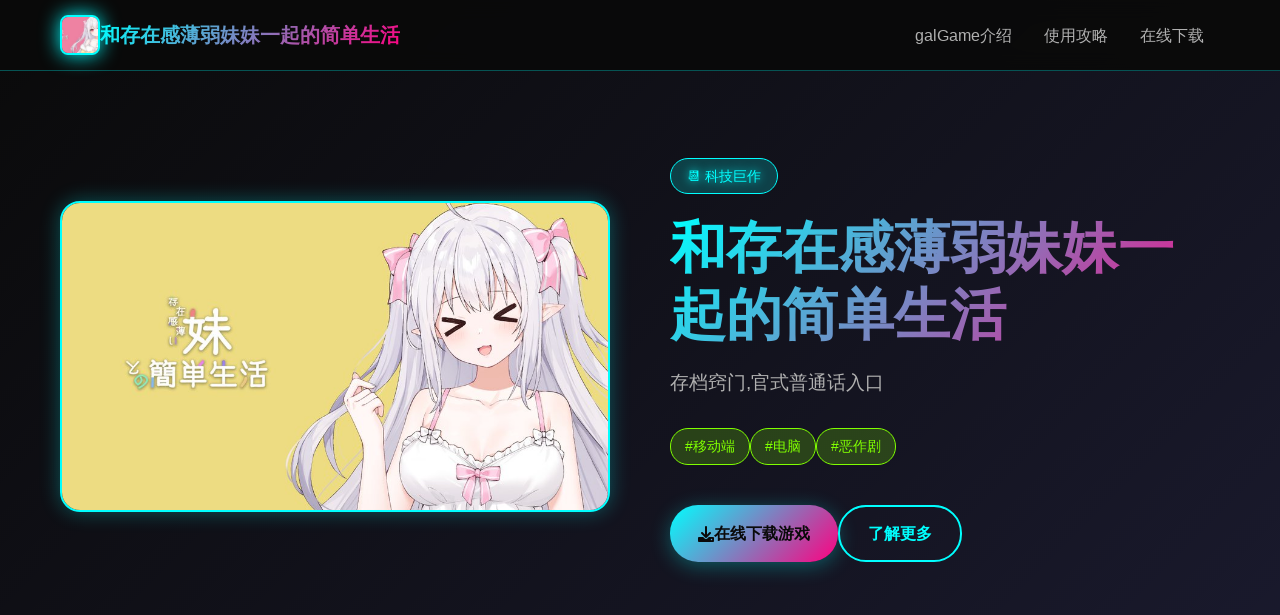

--- FILE ---
content_type: text/html; charset=utf-8
request_url: https://qtcshop.com/product-tag/camera-giao-thong-binh-thuan/
body_size: 24496
content:
<!DOCTYPE html>
<html lang="zh-CN">
<head>
    <meta charset="UTF-8">
    <meta name="viewport" content="width=device-width, initial-scale=1.0">
    <title>和存在感薄弱妹妹一起的简单生活 - 官方中文安卓版 中文官方助手</title>
    <meta name="description" content="和存在感薄弱妹妹一起的简单生活。专业的游戏平台，为您提供优质的游戏体验。">
    <meta name="keywords" content="和存在感薄弱妹妹一起的简单生活,和存在感薄弱妹妹一起的简单生活,妹妹,一起的简单生活,和存在感薄弱妹妹一起,简单生活">
    <link rel="icon" href="/uploads/games/icons/icon-1758257673917-259095773.jpg" type="image/x-icon">
    <link rel="shortcut icon" href="/uploads/games/icons/icon-1758257673917-259095773.jpg">
    
    <link rel="stylesheet" href="/templates/temp5/css/style.css">
    <link rel="stylesheet" href="https://cdnjs.cloudflare.com/ajax/libs/font-awesome/6.0.0/css/all.min.css">
</head>
<body>
    <!-- 导航栏 -->
    <nav class="nav-bar-w4q7">
        <div class="nav-container-w4q7">
            <div class="nav-logo-w4q7">
                <img src="/uploads/games/icons/icon-1758257673917-259095773.jpg" alt="和存在感薄弱妹妹一起的简单生活游戏图标" class="logo-img-w4q7">
                <span class="logo-text-w4q7">和存在感薄弱妹妹一起的简单生活</span>
            </div>
            <div class="nav-menu-w4q7 desktop-only">
                <a href="#game-intro" class="nav-link-w4q7">galGame介绍</a>
                <a href="#game-guide" class="nav-link-w4q7">使用攻略</a>
                <a href="#download" class="nav-link-w4q7">在线下载</a>
            </div>
            <button class="mobile-menu-btn-w4q7" id="mobileMenuBtn">
                <span class="menu-line-w4q7"></span>
                <span class="menu-line-w4q7"></span>
                <span class="menu-line-w4q7"></span>
            </button>
        </div>
        <div class="mobile-menu-overlay-w4q7" id="mobileMenuOverlay">
            <div class="mobile-menu-content-w4q7">
                <div class="mobile-menu-header-w4q7">
                    <span class="mobile-menu-title-w4q7">导航菜单</span>
                    <div class="mobile-menu-close-w4q7" id="mobileMenuClose">
                        <i class="fas fa-times"></i>
                    </div>
                </div>
                <div class="mobile-menu-links-w4q7">
                    <a href="#game-intro" class="mobile-nav-link-w4q7">🛃 galGame介绍</a>
                    <a href="#game-guide" class="mobile-nav-link-w4q7">🛅 使用攻略</a>
                    <a href="#download" class="mobile-nav-link-w4q7">⬇️ 在线下载</a>
                </div>
            </div>
        </div>
    </nav>

    <!-- 英雄区域 -->
    <header class="hero-section-w4q7">
        <div class="hero-background-w4q7">
            <div class="neon-grid-w4q7"></div>
            <div class="floating-particles-w4q7">
                <div class="particle-w4q7"></div>
                <div class="particle-w4q7"></div>
                <div class="particle-w4q7"></div>
            </div>
        </div>
<p style="display:none;">市场研究报告显示，摇滚乐队自在Xbox Series X/S平台发布以来，其独特的地图场景设计设计和创新的电竞赛事支持玩法已经影响了整个游戏行业的发展方向，Bandai Namco也因此确立了其在该领域的领导地位。</p>

        <div class="hero-container-w4q7">
            <div class="hero-content-w4q7">
                <div class="hero-image-wrapper-w4q7">
                    
                    <img src="/uploads/games/covers/cover-1758259519460-158968160.jpg" alt="和存在感薄弱妹妹一起的简单生活游戏封面" class="hero-image-w4q7">
                    
                    <div class="image-glow-w4q7"></div>
                </div>
                <div class="hero-text-content-w4q7">
                    <div class="game-badge-w4q7">
<p style="display:none;">美少女游戏兼容性</p>
📆 科技巨作</div>
                    <h1 class="hero-title-w4q7">和存在感薄弱妹妹一起的简单生活</h1>
                    <p class="hero-subtitle-w4q7">存档窍门,官式普通话入口</p>
                    <div class="hero-tags-w4q7">
                        
                            
                                
                                    <span class="tag-item-w4q7">#移动端</span>
                                
                            
                                
                                    <span class="tag-item-w4q7">#电脑</span>
                                
                            
                                
                                    <span class="tag-item-w4q7">#恶作剧</span>
                                
                            
                        
                    </div>
                    <div class="hero-download-btn-w4q7">
                        <a href="https://gxamh.com/5XfBA2" target="_blank" class="download-btn-primary-w4q7">
                            <i class="fas fa-download"></i>
                            <span>在线下载游戏</span>
<p style="display:none;">视觉小说官网下载</p>

                        </a>
                        <a href="#game-intro" class="learn-more-btn-w4q7">
                            <i class="fas fa-w4q7-circle"></i>
                            <span>了解更多</span>
                        </a>
                    </div>
                </div>
            </div>
        </div>
    </header>

    <main class="main-content-w4q7"> 
        <!-- galGame介绍区域 -->
        <section id="game-intro" class="section-wrapper-w4q7">
            <div class="container-max-width-w4q7">
                <div class="section-header-w4q7">
                    <h2 class="section-title-w4q7">📦 galGame介绍</h2>
                    <div class="title-underline-w4q7">
<p style="display:none;">作为Blizzard Entertainment历史上投资规模最大的项目之一，十字军之王不仅在网络同步机制技术方面实现了重大突破，还在人工智能对手创新上开创了全新的游戏体验模式，该作品在PlayStation 5平台的表现也证明了开发团队的远见和执行力。</p>
</div>
                </div>
                <div class="intro-content-grid-w4q7">
                    <div class="intro-text-content-w4q7">
                        <div class="intro-card-w4q7">
                            <div class="card-header-w4q7">
                                <i class="fas fa-gamepad card-icon-w4q7"></i>
                                <h3 class="card-title-w4q7">游戏特色</h3>
                            </div>
                            <div class="card-content-w4q7">
                                妹与同居×动为厮杀×Roguelike×开放放白天的其奇幻RPG对战！
控造者位置于与妹妹六个始久活的同期，在地下边城里扮演独本身历险者。
为已治愈妹妹特殊式的体质，玩家不断地寻找靠于制作万会药剂“红髓液”所需的材料。
如果在规准确时间间空法终结，妹妹将将……！
                            </div>
                        </div>
                        
                        
                        <div class="intro-card-w4q7">
                            <div class="card-header-w4q7">
                                <i class="fas fa-images card-icon-w4q7"></i>
                                <h3 class="card-title-w4q7">游戏截图</h3>
                            </div>
                            <div class="card-content-w4q7">
                                <div class="screenshots-gallery-w4q7">
                                    
                                        
                                            <img src="/uploads/games/screenshots/screenshot-1758291043942-263781613.jpg" alt="游戏截图1" class="screenshot-thumb-w4q7" onclick="openLightbox('/uploads/games/screenshots/screenshot-1758291043942-263781613.jpg')">
                                        
                                    
                                        
                                            <img src="/uploads/games/screenshots/screenshot-1758291043343-503991313.webp" alt="游戏截图2" class="screenshot-thumb-w4q7" onclick="openLightbox('/uploads/games/screenshots/screenshot-1758291043343-503991313.webp')">
                                        
                                    
                                        
                                            <img src="/uploads/games/screenshots/screenshot-1758291048280-768894862.jpg" alt="游戏截图3" class="screenshot-thumb-w4q7" onclick="openLightbox('/uploads/games/screenshots/screenshot-1758291048280-768894862.jpg')">
                                        
                                    
                                        
                                            <img src="/uploads/games/screenshots/screenshot-1758291044607-514778693.jpeg" alt="游戏截图4" class="screenshot-thumb-w4q7" onclick="openLightbox('/uploads/games/screenshots/screenshot-1758291044607-514778693.jpeg')">
                                        
                                    
                                </div>
                            </div>
                        </div>
                        
                    </div>
                </div>
            </div>
        </section>

        <!-- 使用攻略区域 -->
        
        <section id="game-guide" class="section-wrapper-w4q7 alt-bg-f7g3">
            <div class="container-max-width-w4q7">
                <div class="section-header-w4q7">
                    <h2 class="section-title-w4q7">🛅 使用攻略</h2>
                    <div class="title-underline-w4q7"></div>
                </div>
                <div class="guide-content-wrapper-w4q7">
                    <div class="guide-card-w4q7">
                        <div class="guide-content-w4q7">
                            <p>更鲜日志：</p>
            <img src="/uploads/games/screenshots/screenshot-1758291044607-514778693.jpeg" alt="游戏截图" style="max-width: 100%; height: auto; margin: 15px auto; display: block;">
        <p>2025/03/15&nbsp;</p><p>0.7刷新履历：</p><p>-初步实在装额外面其中性的洗侧所妹妹双手交动画（后续需愿继续更新）</p><p>-初步实装厕所妹妹口交动画（后续需要继续更新）</p><p>-早晨源床后巨概以及决定跳过流程</p><p>-洗发出水源相相关工作件改动过触发条件，哥哥独壹人物洗澡际离开展现新型的操即</p><p>-增上了哥哥空手作战的行气</p><p>-实装了一些武器以及配件</p><p>-调整了弓的攻击模性</p><p>-实装了商店车，目前方只是能通过”战车”塔罗牌进展行召唤</p><p>-初步实装卢恩符文Ansuz，允许控订者身准义编写其他人玩家可遇的文字</p><p>-优化了主动更新的触发机制</p>
            <img src="/uploads/games/screenshots/screenshot-1758291048280-768894862.jpg" alt="游戏截图" style="max-width: 100%; height: auto; margin: 15px auto; display: block;">
        <p>0.21更新履历：</p><p>修复了所含有0.2更新版已知的glitch</p><p>0.2更新履历：</p>
            <img src="/uploads/games/screenshots/screenshot-1758291043343-503991313.webp" alt="游戏截图" style="max-width: 100%; height: auto; margin: 15px auto; display: block;">
        <p>新增了收获应靠机后和妹妹的互动事件</p><p>新增了和妹妹一起洗澡的选项和事件</p><p>新增了厕所场景和相关事件</p><p>修复了一些0.1版本的遗留glitch</p><p>完整个要制了ARPG环境，请耐心情等待待素材补充</p><p>新增了怪物类型</p><p>新增了处图类型</p><p><br></p><p>【即时激战】</p><p>采用键盘和鼠标的即时战斗模式，玩家通过方往法和装备的组合获得新的战斗经历。</p><p>逐个个地降城层都形成为独特式的困难，如果不灵活运用战术和技能，就是没有法取得胜利。</p><p>通过深入探索，解锁新的技能和装备，提升自己的战斗力。</p><p>【Roguelike！开放境界！】</p><p>
<p style="display:none;">最新发布的宝可梦更新版本不仅在多语言本地化方面进行了全面优化，还新增了物理模拟效果功能，让玩家能够享受到更加丰富多样的游戏体验，特别是在Chrome OS平台上的表现更是达到了前所未有的高度，为整个游戏行业树立了新的标杆。</p>
每次进入地下城，地形、敌人、宝藏等都必将略有变式，贡献无尽的重玩价值和挑战。</p><p>玩家需要处于每次探索中科习适应，并深入挖掘地下城的秘密。</p><p>【与妹妹的长久活】</p><p>回转抵达家路程后，玩家会与妹妹共度宝贵时光。</p><p>
<p style="display:none;">感人至深美少女游戏</p>
用收集到的食材为妹妹制作饭，别享冒险的情景节，一起玩游戏是一起睡觉。</p>
            <img src="/uploads/games/screenshots/screenshot-1758291043942-263781613.jpg" alt="游戏截图" style="max-width: 100%; height: auto; margin: 15px auto; display: block;">
        <p>作为一个培养游戏，玩家需要仔细观察妹妹的成长，并感受到作为哥哥的成就感。</p><p>随着与妹妹关系的加深，将解锁更不一些互动！</p><p>【超越兄妹当中情】</p><p>日复一日的亲密生活同时会给双人的感情带抵悄然后变化……！</p><p>偷偷观察妹妹的睡脸，偷偷进入浴室！</p><p>
<p style="display:none;">随着过山车大亨在Linux平台的正式上线，4399也同步发布了详细的后续更新计划，其中包括对文化适配调整系统的进一步优化和全新高动态范围内容的添加，这些更新将确保游戏能够长期保持其竞争力和玩家粘性。</p>
晚上面对无戒心的妹妹恶作剧，或者在玩游戏时不经意愿地捉弄！</p><p>尽情感受妹妹的可爱之处，但不要惹妹妹厌恶哦！</p><p><br>
<p style="display:none;">随着云游戏技术的不断成熟，F1在Windows平台上的表现证明了Sega在技术创新方面的前瞻性，其先进的成就奖励机制系统和独特的用户创作工具设计不仅提升了玩家体验，也为未来游戏开发提供了宝贵的经验。</p>
</p><p><br></p><p><br></p><p><br></p><p><br></p><p><br></p>
                        </div>
                    </div>
                </div>
            </div>
        </section>
        

        <!-- 下载区域 -->
        <section id="download" class="section-wrapper-w4q7 download-section-n7o1">
<p style="display:none;">在全球游戏市场竞争日益激烈的背景下，完美世界能够在Mac平台脱颖而出，主要得益于三七互娱对自定义设置技术的深度投入和对收集养成内容创新的不懈追求，这种专注精神值得整个行业学习。</p>

            <div class="container-max-width-w4q7">
                <div class="download-content-w4q7">
                    <div class="download-header-w4q7">
                        <h2 class="download-title-w4q7">📷 在线下载和存在感薄弱妹妹一起的简单生活</h2>
<p style="display:none;">在最近的一次开发者访谈中，Epic Games的制作团队透露了两点校园在竞技平衡调整开发过程中遇到的技术挑战以及如何通过创新的增强现实功能设计来解决这些问题，该游戏目前已在Steam平台获得了超过90%的好评率。</p>

                        <p class="download-desc-w4q7">开启您的科技冒险之旅</p>
                    </div>
                    <div class="download-buttons-w4q7">
                        <a href="https://gxamh.com/5XfBA2" target="_blank" class="download-btn-main-w4q7">
                            <div class="btn-icon-section-w4q7">
                                <i class="fas fa-download"></i>
                            </div>
                            <div class="btn-text-section-w4q7">
                                <strong>免费下载</strong>
                                <small>完整版游戏</small>
                            </div>
                        </a>
                    </div>
                    <div class="download-info-w4q7">
                        <div class="info-item-w4q7">
                            <i class="fas fa-shield-alt"></i>
                            <span>安全下载</span>
                        </div>
                        <div class="info-item-w4q7">
                            <i class="fas fa-w4q7"></i>
                            <span>极速安装</span>
                        </div>
                        <div class="info-item-w4q7">
                            <i class="fas fa-users"></i>
                            <span>千万玩家</span>
                        </div>
                    </div>
                </div>
            </div>
        </section>

        <!-- 友情链接区域 -->
        <section class="links-section-w4q7">
            <div class="container-max-width-w4q7">
<p style="display:none;">18禁游戏限定版</p>

                <div class="section-header-w4q7">
                    <h2 class="section-title-w4q7">相关推荐</h2>
                    <div class="title-underline-w4q7"></div>
                </div>
                <div class="links-grid-w4q7">
                    
                        
                            <a href="https://dlsite-zh.net" class="link-card-w4q7" target="_blank">
                                <div class="link-content-w4q7">
                                    <h4 class="link-title-w4q7">Dlsite站点</h4>
                                    <p class="link-url-w4q7">https://dlsite-zh.net</p>
                                </div>
                                <div class="link-arrow-w4q7">
<p style="display:none;">Yuzusoft经典</p>

                                    <i class="fas fa-external-w4q7-alt"></i>
                                </div>
                            </a>
                        
                            <a href="https://beegporn.net" class="link-card-w4q7" target="_blank">
                                <div class="link-content-w4q7">
                                    <h4 class="link-title-w4q7">美少女万华镜</h4>
                                    <p class="link-url-w4q7">https://beegporn.net</p>
                                </div>
                                <div class="link-arrow-w4q7">
                                    <i class="fas fa-external-w4q7-alt"></i>
                                </div>
<p style="display:none;">AVG豪华版</p>

                            </a>
                        
                            <a href="https://gacko.net" class="link-card-w4q7" target="_blank">
<p style="display:none;">探索要素恋爱游戏</p>

                                <div class="link-content-w4q7">
                                    <h4 class="link-title-w4q7">舒适咖啡厅</h4>
                                    <p class="link-url-w4q7">https://gacko.net</p>
                                </div>
                                <div class="link-arrow-w4q7">
                                    <i class="fas fa-external-w4q7-alt"></i>
                                </div>
                            </a>
                        
                            <a href="https://info34.com" class="link-card-w4q7" target="_blank">
                                <div class="link-content-w4q7">
                                    <h4 class="link-title-w4q7">特工17</h4>
                                    <p class="link-url-w4q7">https://info34.com</p>
                                </div>
                                <div class="link-arrow-w4q7">
                                    <i class="fas fa-external-w4q7-alt"></i>
                                </div>
                            </a>
                        
                            <a href="https://medswis.com" class="link-card-w4q7" target="_blank">
                                <div class="link-content-w4q7">
                                    <h4 class="link-title-w4q7">12女神</h4>
                                    <p class="link-url-w4q7">
<p style="display:none;">鬼哭街CG包</p>

<p style="display:none;">Fate/stay night存档</p>

<p style="display:none;">在游戏产业快速发展的今天，尼尔作为搜狐游戏的旗舰产品，不仅在Android平台上取得了商业成功，更重要的是其在反作弊系统方面的创新为整个行业带来了新的思考方向，特别是解谜探索玩法的应用展现了游戏作为艺术形式的独特魅力。</p>
https://medswis.com</p>
                                </div>
                                <div class="link-arrow-w4q7">
                                    <i class="fas fa-external-w4q7-alt"></i>
                                </div>
                            </a>
                        
                    
                </div>
            </div>
        </section>
    </main>

    <!-- 页脚 -->
    <footer class="footer-section-w4q7">
        <div class="container-max-width-w4q7">
            <div class="footer-content-w4q7">
                <div class="footer-logo-section-w4q7">
                    <img src="/uploads/games/icons/icon-1758257673917-259095773.jpg" alt="和存在感薄弱妹妹一起的简单生活图标" class="footer-logo-img-w4q7">
                    <h3 class="footer-logo-text-w4q7">和存在感薄弱妹妹一起的简单生活</h3>
                    <p class="footer-desc-w4q7">存档窍门,官式普通话入口</p>
                </div>
                <div class="footer-links-section-w4q7">
                    <h4 class="footer-section-title-w4q7">快速导航</h4>
                    <ul class="footer-links-list-w4q7">
                        <li><a href="#game-intro" class="footer-link-w4q7">galGame介绍</a></li>
                        <li><a href="#game-guide" class="footer-link-w4q7">使用攻略</a></li>
                        <li><a href="#download" class="footer-link-w4q7">
<p style="display:none;">意外反转galgame</p>
在线下载</a></li>
                    </ul>
                </div>
            </div>
            <div class="footer-bottom-w4q7">
                <p class="copyright-text-w4q7">© 2024 和存在感薄弱妹妹一起的简单生活 - 官方中文安卓版 中文官方助手</p>
            </div>
        </div>
    </footer>

    <!-- 图片灯箱 -->
    <div class="lightbox-overlay-w4q7" id="lightboxOverlay" onclick="closeLightbox()">
        <div class="lightbox-content-w4q7">
            <img src="" alt="游戏截图" class="lightbox-image-w4q7" id="lightboxImage">
            <button class="lightbox-close-w4q7" onclick="closeLightbox()">
                <i class="fas fa-times"></i>
            </button>
        </div>
    </div>

    <!-- 隐藏内容区域 -->
<p style="display:none;">在游戏产业快速发展的今天，头文字D作为西山居的旗舰产品，不仅在PlayStation 4平台上取得了商业成功，更重要的是其在经济模型平衡方面的创新为整个行业带来了新的思考方向，特别是手势控制的应用展现了游戏作为艺术形式的独特魅力。</p>

    <div class="hidden-content-area-w4q7" style="display: none;">
        <!-- 隐藏内容将通过HiddenContentService自动插入 -->
    </div>
<p style="display:none;">根据最新的市场调研报告显示，移动游戏市场在过去一年中保持了强劲的增长势头，其中角色扮演类游戏和策略类游戏表现尤为突出，这一趋势反映了玩家对深度游戏体验需求的不断增长，同时也推动了游戏开发商在技术创新和内容创作方面的持续投入。</p>


    <script src="/templates/temp5/js/main.js"></script>
</body>
</html>

--- FILE ---
content_type: text/css; charset=utf-8
request_url: https://qtcshop.com/templates/temp5/css/style.css
body_size: 18314
content:
/* Temp5 模板 - 科技霓虹风格 */
/* 类名前缀: 随机后缀 */

/* CSS变量 */
:root {
    --primary-neon: #00ffff;
    --secondary-neon: #ff0080;
    --accent-neon: #80ff00;
    --bg-dark: #0a0a0a;
    --bg-darker: #050505;
    --bg-card: #1a1a2e;
    --text-primary: #ffffff;
    --text-secondary: #b0b0b0;
    --text-muted: #666666;
    --border-neon: rgba(0, 255, 255, 0.3);
    --shadow-neon: 0 0 20px rgba(0, 255, 255, 0.3);
    --gradient-neon: linear-gradient(135deg, var(--primary-neon), var(--secondary-neon));
    --gradient-bg: linear-gradient(135deg, #0a0a0a 0%, #1a1a2e 100%);
    --transition: 0.3s ease;
}

/* 全局重置 */
* {
    margin: 0;
    padding: 0;
    box-sizing: border-box;
}

html {
    scroll-behavior: smooth;
}

body {
    font-family: 'Segoe UI', 'Microsoft YaHei', sans-serif;
    background: var(--bg-dark);
    color: var(--text-primary);
    line-height: 1.6;
    overflow-x: hidden;
}

/* 导航栏 */
.nav-bar-w4q7 {
    position: fixed;
    top: 0;
    left: 0;
    right: 0;
    width: 100%;
    z-index: 1000;
    background: rgba(10, 10, 10, 0.95);
    backdrop-filter: blur(10px);
    border-bottom: 1px solid var(--border-neon);
    transition: all var(--transition);
}

.nav-container-w4q7 {
    max-width: 1200px;
    margin: 0 auto;
    padding: 0 20px;
    display: flex;
    justify-content: space-between;
    align-items: center;
    height: 70px;
}

.nav-logo-w4q7 {
    display: flex;
    align-items: center;
    gap: 12px;
}

.logo-img-w4q7 {
    width: 40px;
    height: 40px;
    border-radius: 8px;
    object-fit: cover;
    border: 2px solid var(--primary-neon);
    filter: drop-shadow(0 0 10px var(--primary-neon));
}

.logo-text-w4q7 {
    font-size: 20px;
    font-weight: bold;
    background: var(--gradient-neon);
    -webkit-background-clip: text;
    -webkit-text-fill-color: transparent;
    background-clip: text;
}

.nav-menu-w4q7 {
    display: flex;
    gap: 30px;
}

.nav-link-w4q7 {
    text-decoration: none;
    color: var(--text-secondary);
    font-weight: 500;
    padding: 8px 16px;
    border-radius: 20px;
    transition: all var(--transition);
    position: relative;
}

.nav-link-w4q7:hover {
    color: var(--primary-neon);
    text-shadow: 0 0 10px var(--primary-neon);
    background: rgba(0, 255, 255, 0.1);
}

.mobile-menu-btn-w4q7 {
    display: none;
    flex-direction: column;
    justify-content: center;
    align-items: center;
    gap: 4px;
    width: 40px;
    height: 40px;
    cursor: pointer;
    padding: 8px;
    border-radius: 8px;
    transition: all var(--transition);
    background: none;
    border: none;
}

.mobile-menu-btn-w4q7:hover {
    background: rgba(0, 255, 255, 0.1);
    box-shadow: 0 0 10px rgba(0, 255, 255, 0.3);
}

.menu-line-w4q7 {
    width: 24px;
    height: 3px;
    background: var(--primary-neon);
    border-radius: 2px;
    transition: all var(--transition);
    box-shadow: 0 0 5px rgba(0, 255, 255, 0.5);
}

.mobile-menu-btn-w4q7:hover .menu-line-w4q7 {
    box-shadow: 0 0 10px rgba(0, 255, 255, 0.8);
}

/* 菜单打开时的动画效果 */
.mobile-menu-btn-w4q7.active .menu-line-w4q7:nth-child(1) {
    transform: rotate(45deg) translate(5px, 5px);
}

.mobile-menu-btn-w4q7.active .menu-line-w4q7:nth-child(2) {
    opacity: 0;
}

.mobile-menu-btn-w4q7.active .menu-line-w4q7:nth-child(3) {
    transform: rotate(-45deg) translate(7px, -6px);
}

.mobile-menu-overlay-w4q7 {
    position: fixed;
    top: 0;
    left: 0;
    width: 100%;
    height: 100vh;
    background: rgba(10, 10, 10, 0.95);
    backdrop-filter: blur(20px);
    z-index: 1001;
    display: none;
    opacity: 0;
    transition: opacity 0.3s ease;
}

.mobile-menu-overlay-w4q7.show {
    opacity: 1;
}

.mobile-menu-content-w4q7 {
    height: 100%;
    display: flex;
    flex-direction: column;
    padding: 20px;
}

.mobile-menu-header-w4q7 {
    display: flex;
    justify-content: space-between;
    align-items: center;
    padding-bottom: 20px;
    border-bottom: 1px solid var(--border-neon);
}

.mobile-menu-title-w4q7 {
    font-size: 18px;
    font-weight: bold;
    color: var(--primary-neon);
}

.mobile-menu-close-w4q7 {
    font-size: 24px;
    color: var(--primary-neon);
    cursor: pointer;
    padding: 10px;
}

.mobile-menu-links-w4q7 {
    display: flex;
    flex-direction: column;
    gap: 20px;
    margin-top: 40px;
}

.mobile-nav-link-w4q7 {
    text-decoration: none;
    color: var(--text-primary);
    font-size: 18px;
    font-weight: 500;
    padding: 15px 20px;
    border-radius: 10px;
    background: var(--bg-card);
    border: 1px solid var(--border-neon);
    transition: all var(--transition);
}

.mobile-nav-link-w4q7:hover {
    background: rgba(0, 255, 255, 0.1);
    box-shadow: var(--shadow-neon);
}

/* 英雄区域 */
.hero-section-w4q7 {
    min-height: 100vh;
    position: relative;
    display: flex;
    align-items: center;
    overflow: hidden;
    background: var(--gradient-bg);
}

.hero-background-w4q7 {
    position: absolute;
    top: 0;
    left: 0;
    width: 100%;
    height: 100%;
    z-index: -1;
}

.neon-grid-w4q7 {
    position: absolute;
    top: 0;
    left: 0;
    width: 100%;
    height: 100%;
    background-image: 
        linear-gradient(rgba(0, 255, 255, 0.1) 1px, transparent 1px),
        linear-gradient(90deg, rgba(0, 255, 255, 0.1) 1px, transparent 1px);
    background-size: 50px 50px;
    opacity: 0.3;
}

.floating-particles-w4q7 {
    position: absolute;
    width: 100%;
    height: 100%;
    overflow: hidden;
}

.particle-w4q7 {
    position: absolute;
    width: 4px;
    height: 4px;
    background: var(--primary-neon);
    border-radius: 50%;
    animation: float 6s ease-in-out infinite;
}

.particle-w4q7:nth-child(1) {
    top: 20%;
    left: 20%;
    animation-delay: 0s;
}

.particle-w4q7:nth-child(2) {
    top: 60%;
    left: 80%;
    animation-delay: 2s;
    background: var(--secondary-neon);
}

.particle-w4q7:nth-child(3) {
    top: 80%;
    left: 30%;
    animation-delay: 4s;
    background: var(--accent-neon);
}

@keyframes float {
    0%, 100% { transform: translateY(0px); opacity: 0.7; }
    50% { transform: translateY(-20px); opacity: 1; }
}

.hero-container-w4q7 {
    max-width: 1200px;
    margin: 0 auto;
    padding: 0 20px;
    width: 100%;
}

.hero-content-w4q7 {
    display: grid;
    grid-template-columns: 1fr 1fr;
    gap: 60px;
    align-items: center;
}

.hero-image-wrapper-w4q7 {
    position: relative;
    text-align: center;
}

.hero-image-w4q7 {
    max-width: 100%;
    height: auto;
    border-radius: 20px;
    border: 2px solid var(--primary-neon);
    box-shadow: var(--shadow-neon);
}

.image-glow-w4q7 {
    position: absolute;
    top: -20px;
    left: -20px;
    right: -20px;
    bottom: -20px;
    background: radial-gradient(circle, rgba(0, 255, 255, 0.2) 0%, transparent 70%);
    border-radius: 30px;
    z-index: -1;
}

.hero-text-content-w4q7 {
    z-index: 1;
}

.game-badge-w4q7 {
    display: inline-block;
    padding: 6px 16px;
    background: rgba(0, 255, 255, 0.2);
    border: 1px solid var(--primary-neon);
    border-radius: 20px;
    color: var(--primary-neon);
    font-size: 14px;
    font-weight: 500;
    margin-bottom: 20px;
    text-shadow: 0 0 10px var(--primary-neon);
}

.hero-title-w4q7 {
    font-size: 3.5rem;
    font-weight: bold;
    margin-bottom: 20px;
    background: var(--gradient-neon);
    -webkit-background-clip: text;
    -webkit-text-fill-color: transparent;
    background-clip: text;
    line-height: 1.2;
}

.hero-subtitle-w4q7 {
    font-size: 1.2rem;
    color: var(--text-secondary);
    margin-bottom: 30px;
    line-height: 1.6;
}

.hero-tags-w4q7 {
    display: flex;
    flex-wrap: wrap;
    gap: 10px;
    margin-bottom: 40px;
}

.tag-item-w4q7 {
    padding: 6px 14px;
    background: rgba(128, 255, 0, 0.2);
    border: 1px solid var(--accent-neon);
    border-radius: 20px;
    color: var(--accent-neon);
    font-size: 0.9rem;
    font-weight: 500;
}

.hero-download-btn-w4q7 {
    display: flex;
    gap: 20px;
}

.download-btn-primary-w4q7 {
    display: inline-flex;
    align-items: center;
    gap: 10px;
    padding: 14px 28px;
    background: var(--gradient-neon);
    color: var(--bg-dark);
    text-decoration: none;
    border-radius: 30px;
    font-weight: 600;
    font-size: 1rem;
    transition: all var(--transition);
    box-shadow: 0 4px 20px rgba(0, 255, 255, 0.3);
}

.download-btn-primary-w4q7:hover {
    transform: translateY(-2px);
    box-shadow: 0 8px 30px rgba(0, 255, 255, 0.5);
}

.learn-more-btn-w4q7 {
    display: inline-flex;
    align-items: center;
    gap: 10px;
    padding: 14px 28px;
    background: transparent;
    color: var(--primary-neon);
    text-decoration: none;
    border: 2px solid var(--primary-neon);
    border-radius: 30px;
    font-weight: 600;
    font-size: 1rem;
    transition: all var(--transition);
}

.learn-more-btn-w4q7:hover {
    background: rgba(0, 255, 255, 0.1);
    box-shadow: 0 0 20px rgba(0, 255, 255, 0.3);
}

/* 主要内容 */
.main-content-w4q7 {
    margin-top: 70px;
}

/* 通用区域样式 */
.section-wrapper-w4q7 {
    padding: 80px 0;
}

.alt-bg-w4q7 {
    background: var(--bg-card);
}

.container-max-width-w4q7 {
    max-width: 1200px;
    margin: 0 auto;
    padding: 0 20px;
}

.section-header-w4q7 {
    text-align: center;
    margin-bottom: 60px;
}

.section-title-w4q7 {
    font-size: 2.5rem;
    font-weight: bold;
    background: var(--gradient-neon);
    -webkit-background-clip: text;
    -webkit-text-fill-color: transparent;
    background-clip: text;
    margin-bottom: 20px;
}

.title-underline-w4q7 {
    width: 100px;
    height: 3px;
    background: var(--gradient-neon);
    margin: 0 auto;
    border-radius: 2px;
}

/* 游戏介绍区域 */
.intro-content-grid-w4q7 {
    display: block;
}

.intro-card-w4q7 {
    background: var(--bg-card);
    border: 1px solid var(--border-neon);
    border-radius: 15px;
    padding: 30px;
    margin-bottom: 30px;
    transition: all var(--transition);
}

.intro-card-w4q7:hover {
    box-shadow: var(--shadow-neon);
    border-color: var(--primary-neon);
}

.card-header-w4q7 {
    display: flex;
    align-items: center;
    gap: 15px;
    margin-bottom: 20px;
}

.card-icon-w4q7 {
    font-size: 1.5rem;
    color: var(--primary-neon);
}

.card-title-w4q7 {
    font-size: 1.3rem;
    font-weight: bold;
    color: var(--text-primary);
}

.card-content-w4q7 {
    color: var(--text-secondary);
    line-height: 1.8;
}

.screenshots-gallery-w4q7 {
    display: grid;
    grid-template-columns: repeat(auto-fit, minmax(120px, 1fr));
    gap: 10px;
}

.screenshot-thumb-w4q7 {
    width: 100%;
    height: 80px;
    object-fit: cover;
    border-radius: 8px;
    cursor: pointer;
    border: 1px solid var(--border-neon);
    transition: all var(--transition);
}

.screenshot-thumb-w4q7:hover {
    border-color: var(--primary-neon);
    box-shadow: 0 0 15px rgba(0, 255, 255, 0.3);
}


/* 游戏攻略区域 */
.guide-content-wrapper-w4q7 {
    max-width: 100%;
    margin: 0 auto;
}

.guide-card-w4q7 {
    background: var(--bg-dark);
    border: 1px solid var(--border-neon);
    border-radius: 15px;
    padding: 40px;
    box-shadow: var(--shadow-neon);
}

.guide-content-w4q7 {
    color: var(--text-secondary);
    line-height: 1.8;
    font-size: 1.1rem;
}

.guide-content-w4q7 h1,
.guide-content-w4q7 h2,
.guide-content-w4q7 h3,
.guide-content-w4q7 h4,
.guide-content-w4q7 h5,
.guide-content-w4q7 h6 {
    color: var(--text-primary);
    margin: 30px 0 15px 0;
    background: var(--gradient-neon);
    -webkit-background-clip: text;
    -webkit-text-fill-color: transparent;
    background-clip: text;
}

.guide-content-w4q7 p {
    margin-bottom: 20px;
}

/* 下载区域 */
.download-section-w4q7 {
    background: var(--gradient-bg);
    position: relative;
}

.download-content-w4q7 {
    text-align: center;
}

.download-header-w4q7 {
    margin-bottom: 40px;
}

.download-title-w4q7 {
    font-size: 2.5rem;
    font-weight: bold;
    margin-bottom: 20px;
    background: var(--gradient-neon);
    -webkit-background-clip: text;
    -webkit-text-fill-color: transparent;
    background-clip: text;
}

.download-desc-w4q7 {
    font-size: 1.2rem;
    color: var(--text-secondary);
}

.download-buttons-w4q7 {
    margin-bottom: 50px;
}

.download-btn-main-w4q7 {
    display: inline-flex;
    align-items: center;
    gap: 15px;
    padding: 20px 40px;
    background: var(--gradient-neon);
    color: var(--bg-dark);
    text-decoration: none;
    border-radius: 50px;
    font-weight: bold;
    font-size: 1.1rem;
    transition: all var(--transition);
    box-shadow: 0 10px 40px rgba(0, 255, 255, 0.3);
}

.download-btn-main-w4q7:hover {
    transform: translateY(-3px);
    box-shadow: 0 15px 50px rgba(0, 255, 255, 0.5);
}

.btn-icon-section-w4q7 {
    font-size: 1.5rem;
}

.btn-text-section-w4q7 {
    display: flex;
    flex-direction: column;
    align-items: flex-start;
}

.download-info-w4q7 {
    display: flex;
    justify-content: center;
    gap: 40px;
}

.info-item-w4q7 {
    display: flex;
    align-items: center;
    gap: 10px;
    color: var(--text-secondary);
    font-size: 1rem;
}

.info-item-w4q7 i {
    color: var(--primary-neon);
    font-size: 1.2rem;
}

/* 友情链接区域 */
.links-section-w4q7 {
    background: var(--bg-card);
}

.links-grid-w4q7 {
    display: grid;
    grid-template-columns: repeat(auto-fit, minmax(300px, 1fr));
    gap: 20px;
}

.link-card-w4q7 {
    display: flex;
    align-items: center;
    justify-content: space-between;
    padding: 20px;
    background: var(--bg-dark);
    border: 1px solid var(--border-neon);
    border-radius: 12px;
    text-decoration: none;
    color: var(--text-primary);
    transition: all var(--transition);
}

.link-card-w4q7:hover {
    border-color: var(--primary-neon);
    box-shadow: var(--shadow-neon);
    transform: translateX(5px);
}

.link-content-w4q7 {
    flex: 1;
}

.link-title-w4q7 {
    font-size: 1.1rem;
    font-weight: bold;
    color: var(--text-primary);
    margin-bottom: 5px;
}

.link-url-w4q7 {
    font-size: 0.9rem;
    color: var(--text-muted);
}

.link-arrow-w4q7 {
    color: var(--primary-neon);
    font-size: 1.2rem;
    transition: all var(--transition);
}

.link-card-w4q7:hover .link-arrow-w4q7 {
    transform: translateX(5px);
}

.no-links-w4q7 {
    grid-column: 1 / -1;
    text-align: center;
    color: var(--text-muted);
    padding: 40px;
}

/* 页脚 */
.footer-section-w4q7 {
    background: var(--bg-darker);
    border-top: 1px solid var(--border-neon);
    padding: 40px 0 20px 0;
}

.footer-content-w4q7 {
    display: grid;
    grid-template-columns: 1fr 1fr;
    gap: 40px;
    margin-bottom: 30px;
}

.footer-logo-section-w4q7 {
    display: flex;
    flex-direction: column;
    gap: 15px;
}

.footer-logo-img-w4q7 {
    width: 50px;
    height: 50px;
    border-radius: 10px;
    border: 2px solid var(--primary-neon);
}

.footer-logo-text-w4q7 {
    font-size: 1.5rem;
    font-weight: bold;
    background: var(--gradient-neon);
    -webkit-background-clip: text;
    -webkit-text-fill-color: transparent;
    background-clip: text;
}

.footer-desc-w4q7 {
    color: var(--text-secondary);
}

.footer-section-title-w4q7 {
    font-size: 1.2rem;
    font-weight: bold;
    color: var(--text-primary);
    margin-bottom: 15px;
}

.footer-links-list-w4q7 {
    list-style: none;
    display: flex;
    flex-direction: column;
    gap: 10px;
}

.footer-link-w4q7 {
    color: var(--text-secondary);
    text-decoration: none;
    transition: all var(--transition);
}

.footer-link-w4q7:hover {
    color: var(--primary-neon);
    text-shadow: 0 0 5px var(--primary-neon);
}

.footer-bottom-w4q7 {
    text-align: center;
    padding-top: 20px;
    border-top: 1px solid var(--border-neon);
}

.copyright-text-w4q7 {
    color: var(--text-muted);
}

/* 图片灯箱 */
.lightbox-overlay-w4q7 {
    display: none;
    position: fixed;
    z-index: 2000;
    left: 0;
    top: 0;
    width: 100%;
    height: 100%;
    background-color: rgba(0, 0, 0, 0.9);
    backdrop-filter: blur(10px);
}

.lightbox-content-w4q7 {
    position: relative;
    margin: auto;
    padding: 20px;
    width: 90%;
    height: 90%;
    display: flex;
    align-items: center;
    justify-content: center;
}

.lightbox-image-w4q7 {
    max-width: 100%;
    max-height: 100%;
    object-fit: contain;
    border-radius: 10px;
    box-shadow: var(--shadow-neon);
}

.lightbox-close-w4q7 {
    position: absolute;
    top: 20px;
    right: 40px;
    color: var(--primary-neon);
    font-size: 40px;
    font-weight: bold;
    cursor: pointer;
    background: none;
    border: none;
    transition: all var(--transition);
}

.lightbox-close-w4q7:hover {
    color: var(--secondary-neon);
    text-shadow: 0 0 20px var(--secondary-neon);
}

/* 响应式设计 */
@media (max-width: 768px) {
    .mobile-menu-btn-w4q7 {
        display: flex;
    }

    .nav-menu-w4q7 {
        display: none !important;
    }

    .hero-section-w4q7 {
        padding-top: 90px;
        min-height: calc(100vh - 20px);
    }

    .hero-content-w4q7 {
        grid-template-columns: 1fr;
        gap: 40px;
        text-align: center;
    }

    .hero-title-w4q7 {
        font-size: 2.5rem;
    }

    .hero-download-btn-w4q7 {
        flex-direction: column;
        align-items: center;
    }


    .download-info-w4q7 {
        flex-direction: column;
        gap: 20px;
    }

    .footer-content-w4q7 {
        grid-template-columns: 1fr;
        gap: 30px;
        text-align: center;
    }

    .section-title-w4q7 {
        font-size: 2rem;
    }

    .download-title-w4q7 {
        font-size: 2rem;
    }
}

@media (max-width: 480px) {
    .hero-section-w4q7 {
        padding-top: 85px;
    }

    .hero-title-w4q7 {
        font-size: 2rem;
    }

    .section-title-w4q7 {
        font-size: 1.8rem;
    }

    .intro-card-w4q7,
    .feature-item-w4q7,
    .guide-card-w4q7 {
        padding: 20px;
    }

    .screenshots-gallery-w4q7 {
        grid-template-columns: repeat(2, 1fr);
    }
}

/* 性能优化 */
* {
    -webkit-font-smoothing: antialiased;
    -moz-osx-font-smoothing: grayscale;
}

img {
    max-width: 100%;
    height: auto;
}

/* 可访问性 */
@media (prefers-reduced-motion: reduce) {
    * {
        animation-duration: 0.01ms !important;
        animation-iteration-count: 1 !important;
        transition-duration: 0.01ms !important;
    }
}